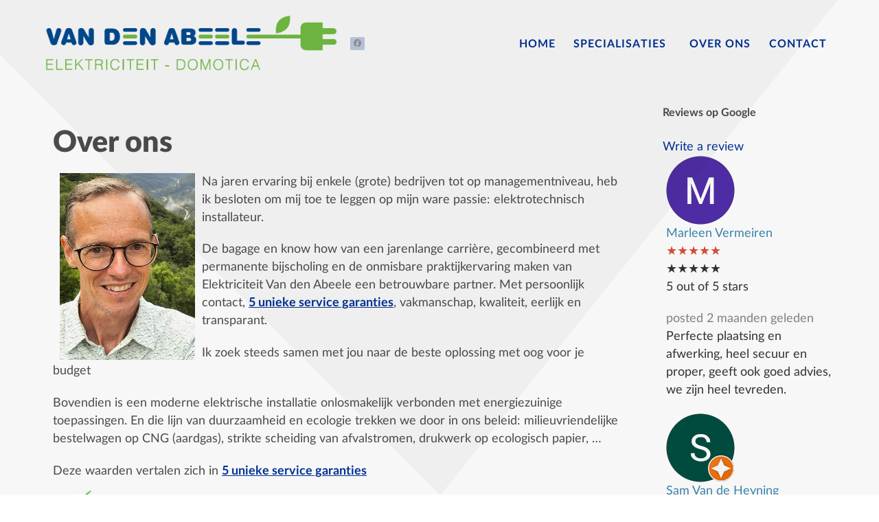

--- FILE ---
content_type: text/html; charset=utf-8
request_url: https://www.elektriciteitvandenabeele.be/over-ons
body_size: 7964
content:
                    <!DOCTYPE html>
<html lang="nl-BE" dir="ltr">
        
<head>
    
            <meta name="viewport" content="width=device-width, initial-scale=1.0">
        <meta http-equiv="X-UA-Compatible" content="IE=edge" />
        

        
            
         <meta charset="utf-8">
	<meta name="author" content="Super User">
	<meta name="description" content="vakkundig elektricien
Lamstraat 28 - 9090 Melle">
	<meta name="generator" content="Joomla! - Open Source Content Management">
	<title>Elektriciteit Van den Abeele - Over ons</title>
	<link href="/favicon.ico" rel="icon" type="image/vnd.microsoft.icon">

    <link href="https://www.elektriciteitvandenabeele.be/modules/mod_socialreviewsgoogle/assets/css/bootstrap.css" rel="stylesheet">
	<link href="https://www.elektriciteitvandenabeele.be/modules/mod_socialreviewsgoogle/assets/fontawesome/css/font-awesome.min.css" rel="stylesheet">
	<link href="https://www.elektriciteitvandenabeele.be/modules/mod_socialreviewsgoogle/assets/css/style.css" rel="stylesheet">
	<link href="https://www.elektriciteitvandenabeele.be/modules/mod_socialreviewsgoogle/assets/owl2/assets/owl.carousel.css" rel="stylesheet">
	<link href="https://www.elektriciteitvandenabeele.be/modules/mod_socialreviewsgoogle/assets/owl2/assets/owl.theme.default.min.css" rel="stylesheet">
	<link href="https://www.elektriciteitvandenabeele.be/modules/mod_socialreviewsgoogle/assets/css/animate.css" rel="stylesheet">
	<link href="/media/gantry5/engines/nucleus/css-compiled/nucleus.css" rel="stylesheet">
	<link href="/templates/rt_interstellar/custom/css-compiled/interstellar_11.css" rel="stylesheet">
	<link href="/media/gantry5/engines/nucleus/css-compiled/bootstrap5.css" rel="stylesheet">
	<link href="/media/system/css/joomla-fontawesome.min.css" rel="stylesheet">
	<link href="/media/plg_system_debug/css/debug.css" rel="stylesheet">
	<link href="/media/gantry5/assets/css/font-awesome.min.css" rel="stylesheet">
	<link href="/templates/rt_interstellar/custom/css-compiled/interstellar-joomla_11.css" rel="stylesheet">
	<link href="/templates/rt_interstellar/custom/css-compiled/custom_11.css" rel="stylesheet">
	<link href="/templates/rt_interstellar/css/demo.css" rel="stylesheet">
	<link href="/templates/rt_interstellar/css/animate.css" rel="stylesheet">

    <script type="application/json" class="joomla-script-options new">{"system.paths":{"root":"","rootFull":"https:\/\/www.elektriciteitvandenabeele.be\/","base":"","baseFull":"https:\/\/www.elektriciteitvandenabeele.be\/"},"csrf.token":"9d20a6c8950ff05562e5c83f7fee2c26"}</script>
	<script src="/media/system/js/core.min.js?a3d8f8"></script>
	<script src="/media/vendor/jquery/js/jquery.min.js?3.7.1"></script>
	<script src="/media/legacy/js/jquery-noconflict.min.js?504da4"></script>
	<script src="https://www.elektriciteitvandenabeele.be/modules/mod_socialreviewsgoogle/assets/owl2/owl.carousel.js"></script>
	<script src="https://www.elektriciteitvandenabeele.be/modules/mod_socialreviewsgoogle/assets/js/jquery.sidebar.min.js"></script>
	<script src="https://www.elektriciteitvandenabeele.be/modules/mod_socialreviewsgoogle/assets/js/jquery.stellar.js"></script>
	<script src="https://www.googletagmanager.com/gtag/js?id=UA-92609714-1" async></script>
	<script type="application/ld+json">{"@context":"https://schema.org","@graph":[{"@type":"Organization","@id":"https://www.elektriciteitvandenabeele.be/#/schema/Organization/base","name":"Elektriciteit Van den Abeele","url":"https://www.elektriciteitvandenabeele.be/"},{"@type":"WebSite","@id":"https://www.elektriciteitvandenabeele.be/#/schema/WebSite/base","url":"https://www.elektriciteitvandenabeele.be/","name":"Elektriciteit Van den Abeele","publisher":{"@id":"https://www.elektriciteitvandenabeele.be/#/schema/Organization/base"}},{"@type":"WebPage","@id":"https://www.elektriciteitvandenabeele.be/#/schema/WebPage/base","url":"https://www.elektriciteitvandenabeele.be/over-ons","name":"Elektriciteit Van den Abeele - Over ons","description":"vakkundig elektricien\r\nLamstraat 28 - 9090 Melle","isPartOf":{"@id":"https://www.elektriciteitvandenabeele.be/#/schema/WebSite/base"},"about":{"@id":"https://www.elektriciteitvandenabeele.be/#/schema/Organization/base"},"inLanguage":"nl-BE"},{"@type":"Article","@id":"https://www.elektriciteitvandenabeele.be/#/schema/com_content/article/4","name":"Over ons","headline":"Over ons","inLanguage":"nl-BE","isPartOf":{"@id":"https://www.elektriciteitvandenabeele.be/#/schema/WebPage/base"}}]}</script>
	<script>      window.dataLayer = window.dataLayer || [];
      function gtag(){dataLayer.push(arguments);}
      gtag('js', new Date());

      gtag('config', 'UA-92609714-1');

              gtag('set', { 'anonymize_ip': true });
          </script>

    
                
</head>

    <body class="gantry site com_content view-article no-layout no-task dir-ltr itemid-106 outline-11 g-offcanvas-left g-default g-style-preset1">
        
                    

        <div id="g-offcanvas"  data-g-offcanvas-swipe="1" data-g-offcanvas-css3="1">
                        <div class="g-grid">                        

        <div class="g-block size-100">
             <div id="mobile-menu-7951-particle" class="g-content g-particle">            <div id="g-mobilemenu-container" data-g-menu-breakpoint="48rem"></div>
            </div>
        </div>
            </div>
    </div>
        <div id="g-page-surround">
            <div class="g-offcanvas-hide g-offcanvas-toggle" role="navigation" data-offcanvas-toggle aria-controls="g-offcanvas" aria-expanded="false"><i class="fa fa-fw fa-bars"></i></div>                        

                                                        
                <section id="g-top">
                <div class="g-container">                                <div class="g-grid">                        

        <div class="g-block size-100">
             <div class="g-system-messages">
                                            <div id="system-message-container">
    </div>

            
    </div>
        </div>
            </div>
            </div>
        
    </section>
                                                    
                <section id="g-navigation">
                <div class="g-container">                                <div class="g-grid">                        

        <div class="g-block size-39">
             <div id="logo-5992-particle" class="g-content g-particle">            <a href="/" target="_self" title="" aria-label="" rel="home" class="g-logo">
                        <img src="/templates/rt_interstellar/custom/images/headers/def_logo.png"  alt="" />
            </a>
            </div>
        </div>
                    

        <div class="g-block size-8 align-left">
             <div id="social-7220-particle" class="g-content g-particle">            <div class="g-social ">
                                            <a href="https://www.facebook.com/elektriciteitvandenabeele/" target="_blank" rel="noopener noreferrer">
                <span class="fa fa-facebook fa-fw"></span>                <span class="g-social-text"></span>            </a>
            </div>
            </div>
        </div>
                    

        <div class="g-block size-53 align-right">
             <div id="menu-4196-particle" class="g-content g-particle">            <nav class="g-main-nav" data-g-hover-expand="true">
        <ul class="g-toplevel">
                                                                                                                
        
                
        
                
        
        <li class="g-menu-item g-menu-item-type-component g-menu-item-101 g-standard  ">
                            <a class="g-menu-item-container" href="/" title="Home">
                                                                <span class="g-menu-item-content">
                                    <span class="g-menu-item-title">Home</span>
            
                    </span>
                                                </a>
                                </li>
    
                                                                                                
        
                
        
                
        
        <li class="g-menu-item g-menu-item-type-separator g-menu-item-124 g-parent g-standard  ">
                            <div class="g-menu-item-container" data-g-menuparent="">                                                                            <span class="g-separator g-menu-item-content">            <span class="g-menu-item-title">Specialisaties</span>
            </span>
                                        <span class="g-menu-parent-indicator"></span>                            </div>                                                                <ul class="g-dropdown g-inactive g-fade g-dropdown-right">
            <li class="g-dropdown-column">
                        <div class="g-grid">
                        <div class="g-block size-100">
            <ul class="g-sublevel">
                <li class="g-level-1 g-go-back">
                    <a class="g-menu-item-container" href="#" data-g-menuparent=""><span>Back</span></a>
                </li>
                                                                                                                    
        
                
        
                
        
        <li class="g-menu-item g-menu-item-type-url g-menu-item-125  ">
                            <a class="g-menu-item-container" href="http://www.elektriciteitvandenabeele.be/elektriciteit">
                                                                <span class="g-menu-item-content">
                                    <span class="g-menu-item-title">Elektriciteit</span>
            
                    </span>
                                                </a>
                                </li>
    
                                                                                                
        
                
        
                
        
        <li class="g-menu-item g-menu-item-type-url g-menu-item-127  ">
                            <a class="g-menu-item-container" href="http://www.elektriciteitvandenabeele.be/verlichting">
                                                                <span class="g-menu-item-content">
                                    <span class="g-menu-item-title">Verlichting</span>
            
                    </span>
                                                </a>
                                </li>
    
                                                                                                
        
                
        
                
        
        <li class="g-menu-item g-menu-item-type-url g-menu-item-126  ">
                            <a class="g-menu-item-container" href="http://www.elektriciteitvandenabeele.be/slim-huis">
                                                                <span class="g-menu-item-content">
                                    <span class="g-menu-item-title">Comfortabel wonen</span>
            
                    </span>
                                                </a>
                                </li>
    
                                                                                                
        
                
        
                
        
        <li class="g-menu-item g-menu-item-type-url g-menu-item-128  ">
                            <a class="g-menu-item-container" href="http://www.elektriciteitvandenabeele.be/keuring-herkeuring">
                                                                <span class="g-menu-item-content">
                                    <span class="g-menu-item-title">(Her)keuring</span>
            
                    </span>
                                                </a>
                                </li>
    
                                                                                                
        
                
        
                
        
        <li class="g-menu-item g-menu-item-type-url g-menu-item-129  ">
                            <a class="g-menu-item-container" href="http://www.elektriciteitvandenabeele.be/ventilatie">
                                                                <span class="g-menu-item-content">
                                    <span class="g-menu-item-title">Ventilatie</span>
            
                    </span>
                                                </a>
                                </li>
    
                                                                                                
        
                
        
                
        
        <li class="g-menu-item g-menu-item-type-component g-menu-item-148  ">
                            <a class="g-menu-item-container" href="/diensten/nieuwbouw-verbouwing">
                                                                <span class="g-menu-item-content">
                                    <span class="g-menu-item-title">Nieuwbouw - Verbouwing</span>
            
                    </span>
                                                </a>
                                </li>
    
                                                                                                
        
                
        
                
        
        <li class="g-menu-item g-menu-item-type-component g-menu-item-173  ">
                            <a class="g-menu-item-container" href="/diensten/installateur-laadpaal">
                                                                <span class="g-menu-item-content">
                                    <span class="g-menu-item-title">Installatie laadpaal</span>
            
                    </span>
                                                </a>
                                </li>
    
                                                                                                
        
                
        
                
        
        <li class="g-menu-item g-menu-item-type-component g-menu-item-202  ">
                            <a class="g-menu-item-container" href="/diensten/hernieuwbare-energie">
                                                                <span class="g-menu-item-content">
                                    <span class="g-menu-item-title">Hernieuwbare energie</span>
            
                    </span>
                                                </a>
                                </li>
    
    
            </ul>
        </div>
            </div>

            </li>
        </ul>
            </li>
    
                                                                                                
        
                
        
                
        
        <li class="g-menu-item g-menu-item-type-component g-menu-item-106 active g-standard  ">
                            <a class="g-menu-item-container" href="/over-ons">
                                                                <span class="g-menu-item-content">
                                    <span class="g-menu-item-title">Over ons</span>
            
                    </span>
                                                </a>
                                </li>
    
                                                                                                
        
                
        
                
        
        <li class="g-menu-item g-menu-item-type-component g-menu-item-279 g-standard  ">
                            <a class="g-menu-item-container" href="/contactformulier">
                                                                <span class="g-menu-item-content">
                                    <span class="g-menu-item-title">Contact</span>
            
                    </span>
                                                </a>
                                </li>
    
    
        </ul>
    </nav>
            </div>
        </div>
            </div>
            </div>
        
    </section>
                                    
                                
                
    
                <section id="g-container-4448" class="g-wrapper">
                <div class="g-container">                    <div class="g-grid">                        

        <div class="g-block size-75 equal-height">
             <section id="g-mainbar">
                                        <div class="g-grid">                        

        <div class="g-block size-100">
             <div class="g-content">
                                                            <div class="platform-content container"><div class="row"><div class="col"><div class="com-content-article item-page">
    <meta itemprop="inLanguage" content="nl-BE">
    
    
        <div class="page-header">
        <h1>
            Over ons        </h1>
                            </div>
        
        
    
    
        
                                                <div class="com-content-article__body">
        <p><img class="pull-left" src="/images/foto homepage.jpg" alt="" hspace="10" width="197" height="273" /> Na jaren ervaring bij enkele (grote) bedrijven tot op managementniveau, heb ik besloten om mij toe te leggen op mijn ware passie: elektrotechnisch installateur.</p>
<p>De bagage en know how van een jarenlange carrière, gecombineerd met permanente bijscholing en de onmisbare praktijkervaring maken van Elektriciteit Van den Abeele een betrouwbare partner. Met persoonlijk contact, <a href="http://www.elektriciteitvandenabeele.be/"><span style="text-decoration: underline;"><strong>5 unieke service garanties</strong></span></a>, vakmanschap, kwaliteit, eerlijk en transparant.</p>
<p>Ik zoek steeds samen met jou naar de beste oplossing met oog voor je budget</p>
<p>Bovendien is een moderne elektrische installatie onlosmakelijk verbonden met energiezuinige toepassingen. En die lijn van duurzaamheid en ecologie trekken we door in ons beleid: milieuvriendelijke bestelwagen op CNG (aardgas), strikte scheiding van afvalstromen, drukwerk op ecologisch papier, …</p>
<p>Deze waarden vertalen zich in <a style="color: #003399; text-decoration-line: underline;" href="http://www.elektriciteitvandenabeele.be/"><strong>5 unieke service garanties</strong></a></p>
<p style="padding-left: 30px;"><strong><sup><span style="color: #003399;"><img src="/images/yes.jpg" alt="Service garantie" /></span></sup><span style="color: #003399;">Persoonlijke aanpak</span></strong><br /> Voorbespreking, ontwerp, uitvoering en oplevering door mijzelf</p>
<p style="padding-left: 30px;"><strong><sup><span style="color: #003399;"><img src="/images/yes.jpg" alt="Service garantie" /></span></sup></strong><strong><span style="color: #003399;">Afspraak is afspraak<br /></span></strong>Ik maak <strong>concrete afspraken</strong> over startdatum en ingeschatte duur van de werken. En daar hou ik mij aan. Als er door onvoorziene omstandigheden toch iets tussen komt, dan verwittig ik je op tijd. Een <strong>vlotte communicatie</strong> vind ik <strong>vanzelfsprekend</strong>.<br />Je ontvangt een <strong>duidelijke</strong> en <strong>gedetailleerde offerte</strong>. En als er meerwerken nodig zijn, dan doe ik die uiteraard steeds in onderling overleg. Zo heb je <strong>geen onaangename verrassingen</strong>.</p>
<p style="padding-left: 30px;"><strong><sup><span style="color: #003399;"><img src="/images/yes.jpg" alt="Service garantie" /></span></sup></strong><strong><span style="color: #003399;">Proper en professioneel</span></strong><br />Zie je er tegen op dat je hele huis onder het stof en het vuil zal zitten? Ik werk steeds met <strong>professionele machines</strong> met <strong>stofafzuiging</strong>. Op het einde van de dag zie je dat het werk gedaan is zonder dat je huis helemaal vuil is. Alle plaatsingen zijn volgens de <strong>regels van de kunst</strong>.</p>
<p style="padding-left: 30px;"><strong><sup><span style="color: #003399;"><img src="/images/yes.jpg" alt="Service garantie" /></span></sup></strong><strong><span style="color: #003399;">Efficiënt</span></strong><br />Mijn bestelwagen, materiaal en machines zijn <strong>optimaal georganiseerd</strong> zodat ik <strong>geen nutteloze tijd</strong> verlies met heen en weer lopen of zoeken naar het juiste gereedschap.</p>
<p style="padding-left: 30px;"><strong><sup><span style="color: #003399;"><img src="/images/yes.jpg" alt="Service garantie" /></span></sup></strong><strong><span style="color: #003399;">Ecologisch en duurzaam</span></strong><br />Duurzame en ecologische oplossingen. <strong>Slimme toepassingen</strong> voor een <strong>rationeel energie verbruik</strong>, zonder dat je inboet aan <strong>comfort.</strong> Integendeel! En die lijn trek ik door: gebruik van <strong>duurzame kwaliteitsmaterialen</strong>, milieuvriendelijke <strong>bestelwagen</strong> op <strong>aardgas</strong> (CNG), strikte scheiding van afvalstromen, drukwerk op ecologisch papier, …</p>
<p style="padding-left: 30px;"> </p>
<p style="padding-left: 30px;"><a href="/contact"><img src="/images/button_meer-weten-contacteer-mij-voor-een-vrijblijvende-afspraak.png" alt="" /></a></p>
<p style="padding-left: 30px;"><img style="float: left;" src="/images/Partner.jpg" alt="Elektriciteit Van den Abeele KNX Partner" width="230" height="143" /> <img style="float: left;" src="/images/rescertnl.jpg" alt="Elektriciteit Van den Abeele Rescert gecertificeerd installateur" width="230" height="248" /><img style="float: left;" src="/images/Nelectra_lid.jpg" alt="Elektriciteit Van den Abeele Kies voor de elektrovakman" width="230" /></p>     </div>

        
                                        </div></div></div></div>
    
            
    </div>
        </div>
            </div>
            
    </section>
        </div>
                    

        <div class="g-block size-25 equal-height">
             <aside id="g-aside">
                                        <div class="g-grid">                        

        <div class="g-block size-100">
             <div class="g-content">
                                    <div class="platform-content"><div class="aside-a moduletable ">
            <h2 class="g-title">Reviews op Google</h2>         
<script type="application/ld+json">
{
  "@context": "https://schema.org/",
  "@type": "AnimalShelter",
  "name": "Elektriciteit Van den Abeele",
  "image": "https://maps.googleapis.com/maps/api/place/photo?photoreference=[base64]&maxheight=300&maxwidth=300&key=AIzaSyDgNzrYDAKrOhMO1VNMRY3klCceDWCyhk4",
  "description": "Elektriciteit Van den Abeele",
  "url": "https://maps.google.com/?cid=1015520467890008715",
                                      "aggregateRating": {
    "@type": "AggregateRating",
    "ratingValue": "5",
    "reviewCount": "84",
    "bestRating": "5",
    "worstRating": "1"
  },
    "review": [
	    {
      "@type": "Review",
      "author": "Marleen Vermeiren",
      "datePublished": "2 maanden geleden",
      "description": "Perfecte plaatsing en afwerking, heel secuur en proper, geeft ook goed advies, we zijn heel tevreden.",
      "reviewRating": {
        "@type": "Rating",
        "bestRating": "5",
        "ratingValue": "5",
        "worstRating": "1"
      }
    },	    {
      "@type": "Review",
      "author": "Sam Van de Heyning",
      "datePublished": "2 maanden geleden",
      "description": "Aangename en correcte communicatie en uitvoering, met oog voor detail. Wim is betrokken en denkt mee naar de ideale oplossing.",
      "reviewRating": {
        "@type": "Rating",
        "bestRating": "5",
        "ratingValue": "5",
        "worstRating": "1"
      }
    },	    {
      "@type": "Review",
      "author": "Stefanie Depreitere",
      "datePublished": "7 maanden geleden",
      "description": "Zeer tevreden van de gedane werken najaar 2024.
Snelle en correcte service!
Afgekeurde elektriciteitsinstallatie naar goedgekeurde installatie + nieuwe afwerking lichtschakelaars en stopcontacten.",
      "reviewRating": {
        "@type": "Rating",
        "bestRating": "5",
        "ratingValue": "5",
        "worstRating": "1"
      }
    },	    {
      "@type": "Review",
      "author": "Tania De Wispelaere",
      "datePublished": "3 maanden geleden",
      "description": "Vlotte samenwerking. Uiterst vriendelijk persoon die prima werk levert. Houdt zich aan de afspraken en timing. Echte aanrader !",
      "reviewRating": {
        "@type": "Rating",
        "bestRating": "5",
        "ratingValue": "5",
        "worstRating": "1"
      }
    },	    {
      "@type": "Review",
      "author": "ivan overbeke",
      "datePublished": "een week geleden",
      "description": "Zeer degelijke vakman. Hij luistert goed naar uw wensen bij het eerste contact , onderzoekt diverse mogelijkheden en geeft dan een aantal voorstellen met diverse offertes. Qua uitvoering : heel stipt, heel goed  werk , en op het eind proper en net afgewerkt.
Kortom een topvakman.",
      "reviewRating": {
        "@type": "Rating",
        "bestRating": "5",
        "ratingValue": "5",
        "worstRating": "1"
      }
    }	    
  ]
}
</script>

<style>
.modsocialR {
text-shadow: rgb(1, 1, 1) 1px 1px 1px;
}
</style>
<style>

#gpr_widget1439 .gpr-rating-time{
color:#848484!important;
}
#gpr_widget1439, #gpr_widget1439 p, #gpr_widget1439 .caption , #gpr_widget1439 .gpr-business-header{
color:#333333!important;
}
#gpr_widget1439 .text-info ,#gpr_widget1439 .modsocialR .text-info a,#gpr_widget1439 .grp-reviewer-name a{
color:#3a87ad!important;
}
#gpr_widget1439 .gpr-business-name>a,
#gpr_widget1439 .gpr-business-name>a:visited {
color:#dd4c39!important;
}
#gpr_widget1439 .star-ratings-css-top {
color: #dd4b39!important;
}

</style>
<div id="gpr_widget1439"  class="gpr_widget gpr-widget-align-none   " >
    <div class="gpr-minimal-dark-style google-places-reviews">
    <div class="gpr-minimal-dark gpr-widget-inner">
	 	   		<div class="simpleWritLinkNOHDIV_C" >
	  <a  onclick="popupCenter('https://search.google.com/local/writereview?placeid=ChIJzyMV6KZ1w0cRi_K4LnzaFw4', 'myPop1',640,500);" href="javascript:void(0);" class="reviewBtn" title="Write a review">Write a review</a>
	  </div>
	      <div class="gpr-reviews-wrap">
                <div class="gpr-review">
          <div class="gpr-review-header gpr-clearfix">
		              <div class="gpr-review-avatar"><a href="https://www.google.com/maps/contrib/111899156948860462286/reviews" title="Marleen Vermeiren" target="_blank" rel="nofollow"> <img src="https://lh3.googleusercontent.com/a/ACg8ocLlHRDmZSYWOb6ACYUhxfkt4np5FpR_90HSTSKN5_BTyURsXg=s100-c0x00000000-cc-rp-mo" alt="Marleen Vermeiren" title="Marleen Vermeiren" alt="Marleen Vermeiren"> </a></div>            <div class="gpr-review-info gpr-clearfix"> <span class="grp-reviewer-name"> <a href="https://www.google.com/maps/contrib/111899156948860462286/reviews" title="Marleen Vermeiren" target="_blank" rel="nofollow"><span>Marleen Vermeiren</span></a> </span>
              <div class="star-ratings-css">
                      <div class="star-ratings-css-top" style="width: 100%"><span>&#9733;</span><span>&#9733;</span><span>&#9733;</span><span>&#9733;</span><span>&#9733;</span></div><div class="star-ratings-css-bottom"><span>&#9733;</span><span>&#9733;</span><span>&#9733;</span><span>&#9733;</span><span>&#9733;</span></div>
                    </div>
              <p class="gpr-rating-value"><span>5</span> out of 5 stars</p>
              			  <span class="gpr-rating-time"> posted 2 maanden geleden</span>
			            <div class="gpr-review-content" style="max-height: none;">
            <p>Perfecte plaatsing en afwerking, heel secuur en proper, geeft ook goed advies, we zijn heel tevreden.</p>
          </div>
			  
			  </div>
          </div>
        </div>
                <div class="gpr-review">
          <div class="gpr-review-header gpr-clearfix">
		              <div class="gpr-review-avatar"><a href="https://www.google.com/maps/contrib/109784254763711403283/reviews" title="Sam Van de Heyning" target="_blank" rel="nofollow"> <img src="https://lh3.googleusercontent.com/a/ACg8ocJz1oVaXfEjt-Veq8Yk9VUCOoWVYYFLGzXsl1m9TW3qI3Iikg=s100-c0x00000000-cc-rp-mo-ba2" alt="Sam Van de Heyning" title="Sam Van de Heyning" alt="Sam Van de Heyning"> </a></div>            <div class="gpr-review-info gpr-clearfix"> <span class="grp-reviewer-name"> <a href="https://www.google.com/maps/contrib/109784254763711403283/reviews" title="Sam Van de Heyning" target="_blank" rel="nofollow"><span>Sam Van de Heyning</span></a> </span>
              <div class="star-ratings-css">
                      <div class="star-ratings-css-top" style="width: 100%"><span>&#9733;</span><span>&#9733;</span><span>&#9733;</span><span>&#9733;</span><span>&#9733;</span></div><div class="star-ratings-css-bottom"><span>&#9733;</span><span>&#9733;</span><span>&#9733;</span><span>&#9733;</span><span>&#9733;</span></div>
                    </div>
              <p class="gpr-rating-value"><span>5</span> out of 5 stars</p>
              			  <span class="gpr-rating-time"> posted 2 maanden geleden</span>
			            <div class="gpr-review-content" style="max-height: none;">
            <p>Aangename en correcte communicatie en uitvoering, met oog voor detail. Wim is betrokken en denkt mee naar de ideale oplossing.</p>
          </div>
			  
			  </div>
          </div>
        </div>
                <div class="gpr-review">
          <div class="gpr-review-header gpr-clearfix">
		              <div class="gpr-review-avatar"><a href="https://www.google.com/maps/contrib/112640047436438131682/reviews" title="Stefanie Depreitere" target="_blank" rel="nofollow"> <img src="https://lh3.googleusercontent.com/a-/ALV-UjWjQFi8pZ-8YAMJStim1YPsKouTWsWa2ekFtq_2CAW5N1SsM4VSSg=s100-c0x00000000-cc-rp-mo-ba3" alt="Stefanie Depreitere" title="Stefanie Depreitere" alt="Stefanie Depreitere"> </a></div>            <div class="gpr-review-info gpr-clearfix"> <span class="grp-reviewer-name"> <a href="https://www.google.com/maps/contrib/112640047436438131682/reviews" title="Stefanie Depreitere" target="_blank" rel="nofollow"><span>Stefanie Depreitere</span></a> </span>
              <div class="star-ratings-css">
                      <div class="star-ratings-css-top" style="width: 100%"><span>&#9733;</span><span>&#9733;</span><span>&#9733;</span><span>&#9733;</span><span>&#9733;</span></div><div class="star-ratings-css-bottom"><span>&#9733;</span><span>&#9733;</span><span>&#9733;</span><span>&#9733;</span><span>&#9733;</span></div>
                    </div>
              <p class="gpr-rating-value"><span>5</span> out of 5 stars</p>
              			  <span class="gpr-rating-time"> posted 7 maanden geleden</span>
			            <div class="gpr-review-content" style="max-height: none;">
            <p>Zeer tevreden van de gedane werken najaar 2024.
Snelle en correcte service!
Afgekeurde elektriciteitsinstallatie naar goedgekeurde installatie +...</p>
          </div>
			  
			  </div>
          </div>
        </div>
                <div class="gpr-review">
          <div class="gpr-review-header gpr-clearfix">
		              <div class="gpr-review-avatar"><a href="https://www.google.com/maps/contrib/108552727916072493895/reviews" title="Tania De Wispelaere" target="_blank" rel="nofollow"> <img src="https://lh3.googleusercontent.com/a/ACg8ocK2Zub2R4eLvMdPsOPb7mQ7GCQgM_V5U4WJCdmUAmDqXvqYjg=s100-c0x00000000-cc-rp-mo" alt="Tania De Wispelaere" title="Tania De Wispelaere" alt="Tania De Wispelaere"> </a></div>            <div class="gpr-review-info gpr-clearfix"> <span class="grp-reviewer-name"> <a href="https://www.google.com/maps/contrib/108552727916072493895/reviews" title="Tania De Wispelaere" target="_blank" rel="nofollow"><span>Tania De Wispelaere</span></a> </span>
              <div class="star-ratings-css">
                      <div class="star-ratings-css-top" style="width: 100%"><span>&#9733;</span><span>&#9733;</span><span>&#9733;</span><span>&#9733;</span><span>&#9733;</span></div><div class="star-ratings-css-bottom"><span>&#9733;</span><span>&#9733;</span><span>&#9733;</span><span>&#9733;</span><span>&#9733;</span></div>
                    </div>
              <p class="gpr-rating-value"><span>5</span> out of 5 stars</p>
              			  <span class="gpr-rating-time"> posted 3 maanden geleden</span>
			            <div class="gpr-review-content" style="max-height: none;">
            <p>Vlotte samenwerking. Uiterst vriendelijk persoon die prima werk levert. Houdt zich aan de afspraken en timing. Echte aanrader !</p>
          </div>
			  
			  </div>
          </div>
        </div>
                <div class="gpr-review">
          <div class="gpr-review-header gpr-clearfix">
		              <div class="gpr-review-avatar"><a href="https://www.google.com/maps/contrib/116660359212810179161/reviews" title="ivan overbeke" target="_blank" rel="nofollow"> <img src="https://lh3.googleusercontent.com/a/ACg8ocIP6Ug9E8ctftoeIeRu_xhFbCGSQQ2JJJlNkZPyQfSMvjAmHA=s100-c0x00000000-cc-rp-mo" alt="ivan overbeke" title="ivan overbeke" alt="ivan overbeke"> </a></div>            <div class="gpr-review-info gpr-clearfix"> <span class="grp-reviewer-name"> <a href="https://www.google.com/maps/contrib/116660359212810179161/reviews" title="ivan overbeke" target="_blank" rel="nofollow"><span>ivan overbeke</span></a> </span>
              <div class="star-ratings-css">
                      <div class="star-ratings-css-top" style="width: 100%"><span>&#9733;</span><span>&#9733;</span><span>&#9733;</span><span>&#9733;</span><span>&#9733;</span></div><div class="star-ratings-css-bottom"><span>&#9733;</span><span>&#9733;</span><span>&#9733;</span><span>&#9733;</span><span>&#9733;</span></div>
                    </div>
              <p class="gpr-rating-value"><span>5</span> out of 5 stars</p>
              			  <span class="gpr-rating-time"> posted een week geleden</span>
			            <div class="gpr-review-content" style="max-height: none;">
            <p>Zeer degelijke vakman. Hij luistert goed naar uw wensen bij het eerste contact , onderzoekt diverse mogelijkheden en geeft dan een aantal voorstellen...</p>
          </div>
			  
			  </div>
          </div>
        </div>
        					
      </div>
    </div>
  </div>
    </div>
  <script type="text/javascript">
(function(){
  var ua = navigator.userAgent,
    isMobileWebkit = /WebKit/.test(ua) && /Mobile/.test(ua);


  jQuery(function(){
    var iScrollInstance;

    if (isMobileWebkit || jQuery(window).width() < 450) {
    } else {
      jQuery.stellar({
        horizontalScrolling: false,
		responsive: true,
        verticalOffset: 40
      });
    }
  });

})();
function popupCenter(url, title, w, h) {
var left = (screen.width/2)-(w/2);
var top = (screen.height/2)-(h/2);
return window.open(url, title, 'toolbar=no, location=no, directories=no, status=no, menubar=no, scrollbars=no, resizable=no, copyhistory=no, width='+w+', height='+h+', top='+top+', left='+left);
} 
</script>
</div></div>
            
        </div>
        </div>
            </div>
            
    </aside>
        </div>
            </div>
    </div>
        
    </section>
    
                                                    
                <section id="g-copyright" class="g-mobile-center-compact">
                <div class="g-container">                                <div class="g-grid">                        

        <div class="g-block size-100 g-copyright">
             <div id="copyright-5748-particle" class="g-content g-particle">            &copy;
    2017 -     2026
    Wim Van den Abeele - Lammeke 28 – 9090 Merelbeke – Melle -  BTW: BE0669.888.334  -  website by <a href="http://www.business-communication.be">Business Communication</a>
            </div>
        </div>
            </div>
                            <div class="g-grid">                        

        <div class="g-block size-100">
             <div class="g-content">
                                    <div class="regionaal moduletable center">
        <div id="module-custom-135-particle" class="g-particle">Eerlijke <a href="/elektricien-gent">Elektricien Gent</a> - <a href="/elektricien-melle">Elektricien Melle</a> - <a href="/elektricien-merelbeke"> Elektricien Merelbeke</a> -  <a href="/elektricien-gentbrugge"> Elektricien Gentbrugge</a></div></div>
            
        </div>
        </div>
            </div>
            </div>
        
    </section>
                                
                        

        </div>
                    

                        <script type="text/javascript" src="/media/gantry5/assets/js/main.js"></script>
    

    

        
    </body>
</html>


--- FILE ---
content_type: text/css
request_url: https://www.elektriciteitvandenabeele.be/templates/rt_interstellar/custom/css-compiled/custom_11.css
body_size: 828
content:
/*303ee96a2f2ada7119ef0a0d50855952*/
#g-showcase,#g-container-showcase{padding:0 !important}.g-owlcarousel-layout-standard .owl-item .image:before{background-color:none !important;background-image:none !important}#g-header{padding:0 !important}.page-header h2{color:#003399 !important}.g-newsslider-overlay{background:none !important}#g-navigation{padding:0.2rem 0 !important}body{font-size:1.1rem !important}@media only all and (max-width:47.938rem){.g-logo img{padding:0 3rem}}.gpr_widget div.gpr-review{padding:0 5px !important}i.laadpaal::before{content:url('../../../../images/laadpaal.png')}i.slimmeinst::before{content:url('../../../../images/slimmehuisinstallatieimageblauw.png')}i.zonnepan::before{content:url('../../../../images/zonnepaneel.png')}i.thuisbat::before{content:url('../../../../images/thuisbatterij.png')}